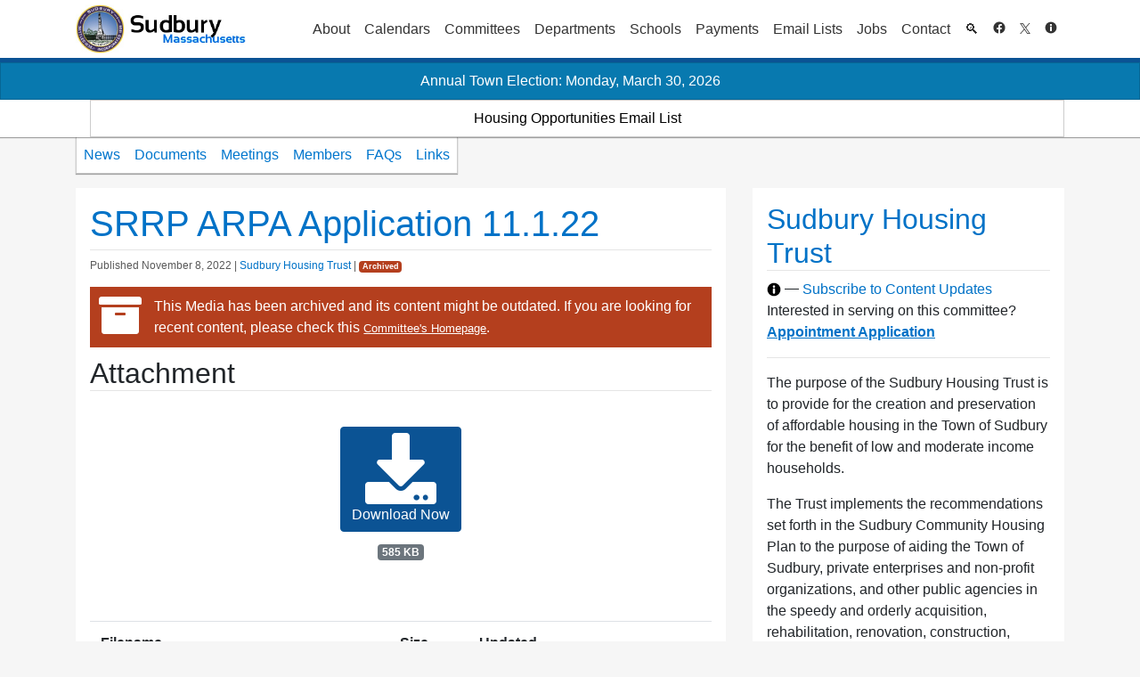

--- FILE ---
content_type: application/javascript; charset=UTF-8
request_url: https://sudbury.ma.us/cdn-cgi/challenge-platform/h/b/scripts/jsd/d251aa49a8a3/main.js?
body_size: 8053
content:
window._cf_chl_opt={AKGCx8:'b'};~function(j8,mq,mE,mU,mg,mD,mJ,mu,mG,j3){j8=i,function(B,b,jU,j7,m,j){for(jU={B:346,b:480,m:485,j:458,A:337,c:390,h:429,N:472,S:331,Y:311},j7=i,m=B();!![];)try{if(j=parseInt(j7(jU.B))/1*(-parseInt(j7(jU.b))/2)+parseInt(j7(jU.m))/3*(-parseInt(j7(jU.j))/4)+-parseInt(j7(jU.A))/5*(-parseInt(j7(jU.c))/6)+parseInt(j7(jU.h))/7+-parseInt(j7(jU.N))/8+parseInt(j7(jU.S))/9+parseInt(j7(jU.Y))/10,j===b)break;else m.push(m.shift())}catch(A){m.push(m.shift())}}(V,646301),mq=this||self,mE=mq[j8(295)],mU=function(AT,AC,Ak,AO,AQ,AP,Ac,j9,b,m,j,A){return AT={B:427,b:287,m:289,j:342,A:304,c:426},AC={B:354,b:296,m:466,j:354,A:283,c:460,h:293,N:366,S:315,Y:491,P:341,d:373,Q:283,O:277,k:465,C:280,T:378,s:354,e:467,a:315,x:340,z:354},Ak={B:424},AO={B:479},AQ={B:466,b:370,m:424,j:467,A:351,c:436,h:419,N:419,S:419,Y:455,P:479,d:325,Q:280,O:315,k:479,C:300,T:296,s:315,e:398,a:402,x:377,z:461,v:461,L:447,X:374,F:417,y:369,H:461,n:466,I:315,E:465,U:359,g:325,D:354,R:370,Z:356,J:315,G:283,f:279,l:479,M:477,o:315,K:310,W:296,V0:283,V1:315,V2:305,V3:315,V4:479,V5:364,V6:466,V7:357,V8:325,V9:315,VV:466,Vi:348,VB:286,Vb:466,Vm:280,Vj:332,VA:398,Vt:342,Vc:260,Vh:315,VN:433,VS:279,VY:378},AP={B:384,b:441},Ac={B:393},j9=j8,b={'VnDwp':function(c,h,N,S,Y){return c(h,N,S,Y)},'ZLPSO':j9(AT.B),'hBOJv':j9(AT.b),'oInjq':function(c,h){return c(h)},'vDztL':function(c,h){return c+h},'qAkKP':function(c){return c()},'YHCkP':function(c,h){return c(h)},'rBMLr':function(c,h){return c==h},'VwWoQ':function(c,h){return c<h},'TtbAC':function(c,h){return c>h},'VHNtf':function(c,h){return c==h},'iCWAe':function(c,h){return c-h},'pMODS':function(c,h){return c|h},'ssSlR':function(c,h){return h&c},'jTZoq':function(c,h){return c===h},'hHzWK':j9(AT.m),'KwYhi':function(c,h){return c(h)},'TNvkW':function(c,h){return h&c},'MERVV':function(c,h){return c&h},'bRuXF':function(c,h){return h==c},'HDNqG':function(c,h){return c<h},'HeRTd':function(c,h){return c>h},'ZpLSd':function(c,h){return c(h)},'LFYSz':function(c,h){return c<<h},'noqrS':function(c,h){return c(h)},'urexo':function(c,h){return c<h},'PySrE':function(c,h){return c&h},'HcGya':function(c,h){return c(h)},'mwaRV':j9(AT.j),'tXInL':function(c,h){return c(h)},'dOZxh':function(c,h){return c!=h},'tSRby':function(c,h){return c(h)},'rpyFV':function(c,h){return c!=h},'Yscvi':function(c,h){return c*h},'lWXMs':function(c,h){return c&h},'ZZYXC':function(c,h){return h==c},'nmqmJ':function(c,h){return c==h}},m=String[j9(AT.A)],j={'h':function(c,AY,AS,AN,ji,h){return AY={B:319,b:306,m:368,j:467,A:371,c:394,h:428,N:355,S:291,Y:344,P:303,d:352,Q:276,O:265,k:365,C:389,T:464,s:284,e:415,a:431,x:439},AS={B:298},AN={B:298},ji=j9,h={'ZDQwH':function(N,S,Y,P,d,jV){return jV=i,b[jV(Ac.B)](N,S,Y,P,d)},'pbLtz':b[ji(AP.B)],'ZkMkz':b[ji(AP.b)]},c==null?'':j.g(c,6,function(N,Ah,jj,S,P,d,C,T,s,e){if(Ah={B:298},jj=ji,S={'vlwoq':function(Y,P,d,Q,O,jB){return jB=i,h[jB(Ah.B)](Y,P,d,Q,O)},'KppxZ':function(Y,P,d,Q,O,jb){return jb=i,h[jb(AN.B)](Y,P,d,Q,O)},'PDwDB':function(Y,P,d,Q,O,jm){return jm=i,h[jm(AS.B)](Y,P,d,Q,O)}},h[jj(AY.B)]!==jj(AY.b))return h[jj(AY.m)][jj(AY.j)](N);else for(P=jj(AY.A)[jj(AY.c)]('|'),d=0;!![];){switch(P[d++]){case'0':C=s[jj(AY.h)];continue;case'1':T={};continue;case'2':T=S[jj(AY.N)](P,C,s[jj(AY.S)],'d.',T);continue;case'3':d[jj(AY.Y)][jj(AY.P)](s);continue;case'4':s=h[jj(AY.d)](jj(AY.Q));continue;case'5':s[jj(AY.O)]='-1';continue;case'6':N[jj(AY.Y)][jj(AY.k)](s);continue;case'7':s[jj(AY.C)]=jj(AY.T);continue;case'8':T=S[jj(AY.s)](S,C,C,'',T);continue;case'9':T=S[jj(AY.e)](Y,C,C[jj(AY.a)]||C[jj(AY.x)],'n.',T);continue;case'10':return e={},e.r=T,e.e=null,e}break}})},'g':function(N,S,Y,jA,P,Q,O,C,T,s,x,z,L,X,F,y,H,I){if(jA=j9,b[jA(AQ.B)](null,N))return'';for(Q={},O={},C='',T=2,s=3,x=2,z=[],L=0,X=0,F=0;b[jA(AQ.b)](F,N[jA(AQ.m)]);F+=1)if(y=N[jA(AQ.j)](F),Object[jA(AQ.A)][jA(AQ.c)][jA(AQ.h)](Q,y)||(Q[y]=s++,O[y]=!0),H=C+y,Object[jA(AQ.A)][jA(AQ.c)][jA(AQ.N)](Q,H))C=H;else{if(Object[jA(AQ.A)][jA(AQ.c)][jA(AQ.S)](O,C)){if(b[jA(AQ.Y)](256,C[jA(AQ.P)](0))){for(P=0;P<x;L<<=1,b[jA(AQ.d)](X,b[jA(AQ.Q)](S,1))?(X=0,z[jA(AQ.O)](Y(L)),L=0):X++,P++);for(I=C[jA(AQ.k)](0),P=0;8>P;L=b[jA(AQ.C)](L<<1.93,b[jA(AQ.T)](I,1)),S-1==X?(X=0,z[jA(AQ.s)](Y(L)),L=0):X++,I>>=1,P++);}else if(b[jA(AQ.e)](b[jA(AQ.a)],jA(AQ.x)))P[jA(AQ.z)]>=200&&C[jA(AQ.v)]<300?b[jA(AQ.L)](P,jA(AQ.X)):I(b[jA(AQ.F)](jA(AQ.y),Q[jA(AQ.H)]));else{for(I=1,P=0;P<x;L=I|L<<1,b[jA(AQ.n)](X,b[jA(AQ.Q)](S,1))?(X=0,z[jA(AQ.I)](b[jA(AQ.E)](Y,L)),L=0):X++,I=0,P++);for(I=C[jA(AQ.k)](0),P=0;16>P;L=L<<1.2|b[jA(AQ.U)](I,1),b[jA(AQ.g)](X,S-1)?(X=0,z[jA(AQ.I)](Y(L)),L=0):X++,I>>=1,P++);}T--,T==0&&(T=Math[jA(AQ.D)](2,x),x++),delete O[C]}else for(I=Q[C],P=0;b[jA(AQ.R)](P,x);L=L<<1|b[jA(AQ.Z)](I,1),X==S-1?(X=0,z[jA(AQ.J)](Y(L)),L=0):X++,I>>=1,P++);C=(T--,b[jA(AQ.G)](0,T)&&(T=Math[jA(AQ.D)](2,x),x++),Q[H]=s++,b[jA(AQ.f)](String,y))}if(''!==C){if(Object[jA(AQ.A)][jA(AQ.c)][jA(AQ.N)](O,C)){if(256>C[jA(AQ.l)](0)){for(P=0;b[jA(AQ.M)](P,x);L<<=1,X==S-1?(X=0,z[jA(AQ.o)](Y(L)),L=0):X++,P++);for(I=C[jA(AQ.P)](0),P=0;b[jA(AQ.K)](8,P);L=L<<1|b[jA(AQ.W)](I,1),b[jA(AQ.V0)](X,S-1)?(X=0,z[jA(AQ.V1)](b[jA(AQ.V2)](Y,L)),L=0):X++,I>>=1,P++);}else{for(I=1,P=0;P<x;L=L<<1|I,X==S-1?(X=0,z[jA(AQ.V3)](Y(L)),L=0):X++,I=0,P++);for(I=C[jA(AQ.V4)](0),P=0;16>P;L=b[jA(AQ.V5)](L,1)|1&I,b[jA(AQ.V6)](X,S-1)?(X=0,z[jA(AQ.o)](b[jA(AQ.V7)](Y,L)),L=0):X++,I>>=1,P++);}T--,T==0&&(T=Math[jA(AQ.D)](2,x),x++),delete O[C]}else for(I=Q[C],P=0;P<x;L=1&I|L<<1,b[jA(AQ.V8)](X,S-1)?(X=0,z[jA(AQ.V9)](Y(L)),L=0):X++,I>>=1,P++);T--,b[jA(AQ.VV)](0,T)&&x++}for(I=2,P=0;b[jA(AQ.Vi)](P,x);L=L<<1|b[jA(AQ.VB)](I,1),b[jA(AQ.Vb)](X,b[jA(AQ.Vm)](S,1))?(X=0,z[jA(AQ.O)](b[jA(AQ.Vj)](Y,L)),L=0):X++,I>>=1,P++);for(;;)if(L<<=1,X==S-1){if(b[jA(AQ.VA)](jA(AQ.Vt),b[jA(AQ.Vc)])){z[jA(AQ.Vh)](Y(L));break}else if(!C){if(Q=!![],!b[jA(AQ.VN)](O))return;b[jA(AQ.VS)](F,function(D){s(x,D)})}}else X++;return z[jA(AQ.VY)]('')},'j':function(c,jt){return jt=j9,null==c?'':c==''?null:j.i(c[jt(Ak.B)],32768,function(h,jc){return jc=jt,c[jc(AO.B)](h)})},'i':function(N,S,Y,jh,P,Q,O,C,T,s,x,z,L,X,F,y,I,H){for(jh=j9,P=[],Q=4,O=4,C=3,T=[],z=Y(0),L=S,X=1,s=0;3>s;P[s]=s,s+=1);for(F=0,y=Math[jh(AC.B)](2,2),x=1;x!=y;H=b[jh(AC.b)](z,L),L>>=1,b[jh(AC.m)](0,L)&&(L=S,z=Y(X++)),F|=x*(0<H?1:0),x<<=1);switch(F){case 0:for(F=0,y=Math[jh(AC.j)](2,8),x=1;y!=x;H=L&z,L>>=1,b[jh(AC.A)](0,L)&&(L=S,z=b[jh(AC.c)](Y,X++)),F|=(0<H?1:0)*x,x<<=1);I=m(F);break;case 1:for(F=0,y=Math[jh(AC.B)](2,16),x=1;b[jh(AC.h)](x,y);H=L&z,L>>=1,0==L&&(L=S,z=b[jh(AC.N)](Y,X++)),F|=(0<H?1:0)*x,x<<=1);I=m(F);break;case 2:return''}for(s=P[3]=I,T[jh(AC.S)](I);;){if(X>N)return'';for(F=0,y=Math[jh(AC.j)](2,C),x=1;b[jh(AC.Y)](x,y);H=L&z,L>>=1,L==0&&(L=S,z=Y(X++)),F|=b[jh(AC.P)](0<H?1:0,x),x<<=1);switch(I=F){case 0:for(F=0,y=Math[jh(AC.j)](2,8),x=1;x!=y;H=b[jh(AC.d)](z,L),L>>=1,b[jh(AC.Q)](0,L)&&(L=S,z=Y(X++)),F|=b[jh(AC.P)](0<H?1:0,x),x<<=1);P[O++]=m(F),I=O-1,Q--;break;case 1:for(F=0,y=Math[jh(AC.B)](2,16),x=1;y!=x;H=z&L,L>>=1,b[jh(AC.O)](0,L)&&(L=S,z=Y(X++)),F|=(0<H?1:0)*x,x<<=1);P[O++]=b[jh(AC.k)](m,F),I=b[jh(AC.C)](O,1),Q--;break;case 2:return T[jh(AC.T)]('')}if(Q==0&&(Q=Math[jh(AC.s)](2,C),C++),P[I])I=P[I];else if(I===O)I=s+s[jh(AC.e)](0);else return null;T[jh(AC.a)](I),P[O++]=s+I[jh(AC.e)](0),Q--,s=I,b[jh(AC.x)](0,Q)&&(Q=Math[jh(AC.z)](2,C),C++)}}},A={},A[j9(AT.c)]=j.h,A}(),mg={},mg[j8(307)]='o',mg[j8(486)]='s',mg[j8(470)]='u',mg[j8(292)]='z',mg[j8(449)]='n',mg[j8(474)]='I',mg[j8(397)]='b',mD=mg,mq[j8(386)]=function(B,j,A,h,AD,Ag,AU,jP,N,Y,P,Q,O,C,T){if(AD={B:269,b:399,m:318,j:445,A:399,c:318,h:290,N:263,S:264,Y:290,P:401,d:329,Q:424,O:451,k:469,C:488,T:382,s:316},Ag={B:396,b:424,m:380,j:381,A:456},AU={B:416,b:351,m:436,j:419,A:315,c:372},jP=j8,N={'jieRD':function(s,z){return z===s},'oGVQG':function(s,z){return s+z},'IbIjC':function(s,x,z,L){return s(x,z,L)},'FfhSW':function(s,z){return s===z},'ChdoX':jP(AD.B),'oPDdE':function(s,x,z){return s(x,z)}},j===null||j===void 0)return h;for(Y=mZ(j),B[jP(AD.b)][jP(AD.m)]&&(Y=Y[jP(AD.j)](B[jP(AD.A)][jP(AD.c)](j))),Y=B[jP(AD.h)][jP(AD.N)]&&B[jP(AD.S)]?B[jP(AD.Y)][jP(AD.N)](new B[(jP(AD.S))](Y)):function(s,jQ,x){for(jQ=jP,s[jQ(Ag.B)](),x=0;x<s[jQ(Ag.b)];N[jQ(Ag.m)](s[x],s[N[jQ(Ag.j)](x,1)])?s[jQ(Ag.A)](x+1,1):x+=1);return s}(Y),P='nAsAaAb'.split('A'),P=P[jP(AD.P)][jP(AD.d)](P),Q=0;Q<Y[jP(AD.Q)];O=Y[Q],C=N[jP(AD.O)](mR,B,j,O),P(C)?(T=N[jP(AD.k)]('s',C)&&!B[jP(AD.C)](j[O]),N[jP(AD.T)]===A+O?N[jP(AD.s)](S,A+O,C):T||N[jP(AD.s)](S,A+O,j[O])):S(A+O,C),Q++);return h;function S(s,x,jd){jd=jP,jd(AU.B)===jd(AU.B)?(Object[jd(AU.b)][jd(AU.m)][jd(AU.j)](h,x)||(h[x]=[]),h[x][jd(AU.A)](s)):B(jd(AU.c))}},mJ=j8(492)[j8(394)](';'),mu=mJ[j8(401)][j8(329)](mJ),mq[j8(294)]=function(B,m,Aw,jO,j,A,h,N,S){for(Aw={B:442,b:270,m:424,j:388,A:362,c:379,h:315,N:259,S:489},jO=j8,j={'QRnrf':function(Y,P){return Y<P},'izhMV':function(Y,P){return Y===P},'viesG':function(Y,P){return Y(P)},'WgEEZ':function(Y,P){return Y+P}},A=Object[jO(Aw.B)](m),h=0;j[jO(Aw.b)](h,A[jO(Aw.m)]);h++)if(N=A[h],j[jO(Aw.j)]('f',N)&&(N='N'),B[N]){for(S=0;S<m[A[h]][jO(Aw.m)];-1===B[N][jO(Aw.A)](m[A[h]][S])&&(j[jO(Aw.c)](mu,m[A[h]][S])||B[N][jO(Aw.h)](j[jO(Aw.N)]('o.',m[A[h]][S]))),S++);}else B[N]=m[A[h]][jO(Aw.S)](function(Y){return'o.'+Y})},mG=null,j3=j2(),j5();function j0(tj,jL,b,m,j,A,c){return tj={B:453,b:358,m:432},jL=j8,b={},b[jL(tj.B)]=function(h,N){return h>N},m=b,j=3600,A=mW(),c=Math[jL(tj.b)](Date[jL(tj.m)]()/1e3),m[jL(tj.B)](c-A,j)?![]:!![]}function mK(B,ti,jz){return ti={B:490},jz=j8,Math[jz(ti.B)]()<B}function ml(t1,js,b,m,j,A){return t1={B:440,b:287,m:422,j:420,A:334,c:422,h:282,N:407,S:467,Y:449,P:420},js=j8,b={},b[js(t1.B)]=js(t1.b),b[js(t1.m)]=function(c,h){return c!==h},b[js(t1.j)]=function(c,h){return c<h},m=b,j=mq[js(t1.A)],!j?m[js(t1.c)](js(t1.h),js(t1.N))?null:m[js(t1.B)][js(t1.S)](b):(A=j.i,typeof A!==js(t1.Y)||m[js(t1.P)](A,30))?null:A}function j5(tF,tX,jI,B,b,m,j,A){if(tF={B:405,b:268,m:334,j:302,A:494,c:375,h:437,N:437,S:457,Y:385},tX={B:267,b:494,m:375,j:385},jI=j8,B={'QKBDP':function(c){return c()},'XVUch':jI(tF.B),'AoLvC':function(c){return c()},'gpvlr':jI(tF.b)},b=mq[jI(tF.m)],!b)return;if(!B[jI(tF.j)](j0))return;(m=![],j=function(){if(!m){if(m=!![],!j0())return;mf(function(c){j6(b,c)})}},mE[jI(tF.A)]!==B[jI(tF.c)])?j():mq[jI(tF.h)]?mE[jI(tF.N)](B[jI(tF.S)],j):(A=mE[jI(tF.Y)]||function(){},mE[jI(tF.Y)]=function(jq){jq=jI,B[jq(tX.B)](A),mE[jq(tX.b)]!==B[jq(tX.m)]&&(mE[jq(tX.j)]=A,j())})}function mM(t4,je,B){return t4={B:423,b:413},je=j8,B={'wiCsI':function(b,m){return m!==b},'DnCEb':function(b){return b()}},B[je(t4.B)](B[je(t4.b)](ml),null)}function j1(B,b,tk,tO,tQ,tP,jr,m,j,A,N,c){(tk={B:484,b:369,m:345,j:334,A:430,c:412,h:395,N:444,S:376,Y:473,P:463,d:493,Q:414,O:478,k:488,C:392,T:269,s:360,e:275,a:383,x:266,z:347,v:274,L:409,X:313,F:425,y:425,H:483,n:435,I:426,E:308},tO={B:372},tQ={B:461,b:374,m:339,j:484,A:443,c:360,h:459,N:461,S:363},tP={B:383},jr=j8,m={'MfPmS':function(h,N){return N===h},'oLSTg':function(h,N){return h+N},'KzEkJ':function(h,N,S){return h(N,S)},'CPmae':function(h){return h()},'vgjuf':function(h,N){return N===h},'JCSbJ':jr(tk.B),'ZfNaK':jr(tk.b),'zhITX':jr(tk.m),'gWPWU':function(h){return h()},'yHiCQ':function(h){return h()}},j=mq[jr(tk.j)],console[jr(tk.A)](mq[jr(tk.c)]),A=new mq[(jr(tk.h))](),A[jr(tk.N)](jr(tk.S),jr(tk.Y)+mq[jr(tk.c)][jr(tk.P)]+jr(tk.d)+j.r),j[jr(tk.Q)])&&(jr(tk.m)!==m[jr(tk.O)]?(N=C==='s'&&!T[jr(tk.k)](s[e]),m[jr(tk.C)](jr(tk.T),m[jr(tk.s)](a,x))?m[jr(tk.e)](z,N+L,X):N||F(y+H,n[I])):(A[jr(tk.a)]=5e3,A[jr(tk.x)]=function(jX){jX=jr,b(jX(tP.B))}));A[jr(tk.z)]=function(jF,S){if(jF=jr,A[jF(tQ.B)]>=200&&A[jF(tQ.B)]<300)b(jF(tQ.b));else if(m[jF(tQ.m)](jF(tQ.j),m[jF(tQ.A)]))b(m[jF(tQ.c)](m[jF(tQ.h)],A[jF(tQ.N)]));else{if(S=m[jF(tQ.S)](N),m[jF(tQ.m)](S,null))return;d=(S&&k(C),Q(function(){S()},1e3*S))}},A[jr(tk.v)]=function(jy){jy=jr,b(jy(tO.B))},c={'t':m[jr(tk.L)](mW),'lhr':mE[jr(tk.X)]&&mE[jr(tk.X)][jr(tk.F)]?mE[jr(tk.X)][jr(tk.y)]:'','api':j[jr(tk.Q)]?!![]:![],'c':m[jr(tk.H)](mM),'payload':B},A[jr(tk.n)](mU[jr(tk.I)](JSON[jr(tk.E)](c)))}function mf(B,AK,Ao,jC,b,m){AK={B:343,b:281},Ao={B:323,b:438},jC=j8,b={'VUyfG':function(j,A){return j(A)},'uvaqx':function(j){return j()}},m=b[jC(AK.B)](mw),j1(m.r,function(j,jT){jT=jC,typeof B===jT(Ao.B)&&b[jT(Ao.b)](B,j),mo()}),m.e&&j4(jC(AK.b),m.e)}function V(tn){return tn='postMessage,VHNtf,WZAwR,TYlZ6,lWXzl,bind,SSTpq3,1715877TmOuYW,HcGya,Function,__CF$cv$params,pkLOA2,KMfni,6081585jKpzNp,NCKLJ,vgjuf,nmqmJ,Yscvi,ezLOS,uvaqx,body,IOgRr,2Hkuoqz,onload,urexo,lHNoJ,SdQlj,prototype,createElement,djaua,pow,vlwoq,MERVV,noqrS,floor,TNvkW,oLSTg,/invisible/jsd,indexOf,CPmae,LFYSz,appendChild,tSRby,LRmiB4,ZkMkz,http-code:,VwWoQ,4|7|5|6|0|1|8|9|2|3|10,xhr-error,lWXMs,success,XVUch,POST,ziniq,join,viesG,jieRD,oGVQG,ChdoX,timeout,ZLPSO,onreadystatechange,pRIb1,ZrEYk,izhMV,style,6ohMLmN,zqIta,MfPmS,VnDwp,split,XMLHttpRequest,sort,boolean,jTZoq,Object,UlaSq,includes,hHzWK,JBxy9,Cujxl,loading,toString,IUUsV,sid,gWPWU,eTLZI,source,_cf_chl_opt,DnCEb,api,PDwDB,NGWbx,vDztL,HObDN,call,XHFeq,chctx,YsoDm,wiCsI,length,href,bABT,aaoqN,contentWindow,6290515YkrmhV,log,clientInformation,now,qAkKP,event,send,hasOwnProperty,addEventListener,VUyfG,navigator,OUEEP,hBOJv,keys,JCSbJ,open,concat,ujgfI,oInjq,yglVv,number,xXYza,IbIjC,GKgAq,ybejU,tKxnz,TtbAC,splice,gpvlr,72PybpeY,ZfNaK,tXInL,status,CnwA5,AKGCx8,display: none,KwYhi,rBMLr,charAt,jsd,FfhSW,undefined,JkKKu,1301672cgHDNQ,/cdn-cgi/challenge-platform/h/,bigint,AdeF3,isArray,HDNqG,zhITX,charCodeAt,1153286wnhOlr,randomUUID,UrBMc,yHiCQ,BpDPT,158463fvvYoS,string,FakbW,isNaN,map,random,rpyFV,_cf_chl_opt;JJgc4;PJAn2;kJOnV9;IWJi4;OHeaY1;DqMg0;FKmRv9;LpvFx1;cAdz2;PqBHf2;nFZCC5;ddwW5;pRIb1;rxvNi8;RrrrA2;erHi9,/jsd/oneshot/d251aa49a8a3/0.3737599500305801:1769588628:Ie1LU-pqekc2lBEMFTn4-v8hM80iH-NrWUPM5-xjGWE/,readyState,getPrototypeOf,WgEEZ,mwaRV,detail,[native code],from,Set,tabIndex,ontimeout,QKBDP,DOMContentLoaded,d.cookie,QRnrf,UATgI,OeSLG,nVDUm,onerror,KzEkJ,iframe,ZZYXC,mtfad,YHCkP,iCWAe,error on cf_chl_props,fTnil,bRuXF,KppxZ,catch,PySrE,-eRJmlgaT546pFsZISdvB1QyUNDVj2WkMK+OhqzGYX$ocf8AnEwrHPu0973LxibCt,/b/ov1/0.3737599500305801:1769588628:Ie1LU-pqekc2lBEMFTn4-v8hM80iH-NrWUPM5-xjGWE/,kODcy,Array,contentDocument,symbol,dOZxh,rxvNi8,document,ssSlR,cloudflare-invisible,ZDQwH,sewWh,pMODS,GrJMK,AoLvC,removeChild,fromCharCode,ZpLSd,zOQbE,object,stringify,NZJXZ,HeRTd,6074590uknuOS,errorInfoObject,location,IxpNr,push,oPDdE,aUjz8,getOwnPropertyNames,pbLtz,parent,error,ZqAnU,function'.split(','),V=function(){return tn},V()}function i(B,b,m,j){return B=B-259,m=V(),j=m[B],j}function mw(Af,jk,m,j,A,c,h,N){m=(Af={B:272,b:431,m:439,j:338,A:352,c:276,h:389,N:464,S:265,Y:344,P:365,d:428,Q:350,O:487,k:291,C:344,T:303,s:410},jk=j8,{'eTLZI':function(S,Y){return S(Y)},'NCKLJ':jk(Af.B),'SdQlj':jk(Af.b),'FakbW':jk(Af.m)});try{if(m[jk(Af.j)]===jk(Af.B))return j=mE[jk(Af.A)](jk(Af.c)),j[jk(Af.h)]=jk(Af.N),j[jk(Af.S)]='-1',mE[jk(Af.Y)][jk(Af.P)](j),A=j[jk(Af.d)],c={},c=pRIb1(A,A,'',c),c=pRIb1(A,A[m[jk(Af.Q)]]||A[m[jk(Af.O)]],'n.',c),c=pRIb1(A,j[jk(Af.k)],'d.',c),mE[jk(Af.C)][jk(Af.T)](j),h={},h.r=c,h.e=null,h;else m[jk(Af.s)](m,j)}catch(Y){return N={},N.r={},N.e=Y,N}}function mW(tb,jv,B,b){return tb={B:334,b:358,m:322},jv=j8,B={'ZqAnU':function(m,j){return m(j)}},b=mq[jv(tb.B)],Math[jv(tb.b)](+B[jv(tb.m)](atob,b.t))}function mZ(B,Ay,jY,m){for(Ay={B:445,b:442,m:495},jY=j8,m=[];B!==null;m=m[jY(Ay.B)](Object[jY(Ay.b)](B)),B=Object[jY(Ay.m)](B));return m}function mR(m,j,A,AF,jS,h,N,S,k,Y,C){N=(AF={B:418,b:273,m:336,j:299,A:387,c:353,h:299,N:299,S:307,Y:448,P:446,d:323,Q:285,O:424,k:273,C:362,T:315,s:489,e:290,a:476,x:387,z:353,v:323},jS=j8,h={},h[jS(AF.B)]=function(P,Q){return P===Q},h[jS(AF.b)]=function(P,Q){return Q===P},h[jS(AF.m)]=function(P,Q){return P+Q},h[jS(AF.j)]=function(P,Q){return Q==P},h[jS(AF.A)]=function(P,Q){return P===Q},h[jS(AF.c)]=function(P,Q){return P===Q},h);try{S=j[A]}catch(P){return'i'}if(N[jS(AF.h)](null,S))return void 0===S?'u':'x';if(N[jS(AF.N)](jS(AF.S),typeof S)){if(jS(AF.Y)!==jS(AF.P))try{if(jS(AF.d)==typeof S[jS(AF.Q)])return S[jS(AF.Q)](function(){}),'p'}catch(Q){}else if(k=S[L],N[jS(AF.B)]('f',k)&&(k='N'),X[k]){for(C=0;C<F[y[H]][jS(AF.O)];N[jS(AF.k)](-1,n[k][jS(AF.C)](I[E[U]][C]))&&(g(D[R[Z]][C])||J[k][jS(AF.T)](N[jS(AF.m)]('o.',G[k[l]][C]))),C++);}else M[k]=o[K[W]][jS(AF.s)](function(V3){return'o.'+V3})}return m[jS(AF.e)][jS(AF.a)](S)?'a':N[jS(AF.x)](S,m[jS(AF.e)])?'D':N[jS(AF.z)](!0,S)?'T':S===!1?'F':(Y=typeof S,jS(AF.v)==Y?mp(m,S)?'N':'f':mD[Y]||'?')}function j2(tC,jH){return tC={B:481},jH=j8,crypto&&crypto[jH(tC.B)]?crypto[jH(tC.B)]():''}function mp(m,j,As,jN,A,c){return As={B:404,b:262,m:333,j:351,A:406,c:419,h:362},jN=j8,A={},A[jN(As.B)]=jN(As.b),c=A,j instanceof m[jN(As.m)]&&0<m[jN(As.m)][jN(As.j)][jN(As.A)][jN(As.c)](j)[jN(As.h)](c[jN(As.B)])}function j6(j,A,tH,jE,c,h,N,S){if(tH={B:454,b:278,m:297,j:309,A:374,c:328,h:321,N:414,S:411,Y:278,P:408,d:434,Q:309,O:320,k:324,C:408,T:328,s:261,e:324},jE=j8,c={},c[jE(tH.B)]=function(Y,P){return P===Y},c[jE(tH.b)]=jE(tH.m),c[jE(tH.j)]=jE(tH.A),c[jE(tH.c)]=jE(tH.h),h=c,!j[jE(tH.N)])return;h[jE(tH.B)](A,jE(tH.A))?(N={},N[jE(tH.S)]=h[jE(tH.Y)],N[jE(tH.P)]=j.r,N[jE(tH.d)]=h[jE(tH.Q)],mq[jE(tH.O)][jE(tH.k)](N,'*')):(S={},S[jE(tH.S)]=jE(tH.m),S[jE(tH.C)]=j.r,S[jE(tH.d)]=h[jE(tH.T)],S[jE(tH.s)]=A,mq[jE(tH.O)][jE(tH.e)](S,'*'))}function j4(j,A,ta,jn,c,h,N,S,Y,P,d,Q,O){if(ta={B:288,b:361,m:376,j:400,A:475,c:327,h:334,N:482,S:482,Y:473,P:412,d:463,Q:314,O:326,k:395,C:444,T:471,s:383,e:266,a:462,x:412,z:462,v:330,L:412,X:367,F:335,y:317,H:403,n:312,I:421,E:411,U:468,g:435,D:426},jn=j8,c={'UlaSq':function(k,C){return k(C)},'UrBMc':function(k,C){return k+C},'IxpNr':jn(ta.B),'WZAwR':jn(ta.b),'JkKKu':jn(ta.m)},!c[jn(ta.j)](mK,0))return![];N=(h={},h[jn(ta.A)]=j,h[jn(ta.c)]=A,h);try{S=mq[jn(ta.h)],Y=c[jn(ta.N)](c[jn(ta.S)](jn(ta.Y),mq[jn(ta.P)][jn(ta.d)])+c[jn(ta.Q)]+S.r,c[jn(ta.O)]),P=new mq[(jn(ta.k))](),P[jn(ta.C)](c[jn(ta.T)],Y),P[jn(ta.s)]=2500,P[jn(ta.e)]=function(){},d={},d[jn(ta.a)]=mq[jn(ta.x)][jn(ta.z)],d[jn(ta.v)]=mq[jn(ta.L)][jn(ta.v)],d[jn(ta.X)]=mq[jn(ta.P)][jn(ta.X)],d[jn(ta.F)]=mq[jn(ta.L)][jn(ta.y)],d[jn(ta.H)]=j3,Q=d,O={},O[jn(ta.n)]=N,O[jn(ta.I)]=Q,O[jn(ta.E)]=jn(ta.U),P[jn(ta.g)](mU[jn(ta.D)](O))}catch(k){}}function mo(tV,t9,ja,B,b){if(tV={B:301,b:391,m:450,j:271},t9={B:452,b:349},ja=j8,B={'GKgAq':function(m,j){return m!==j},'lHNoJ':ja(tV.B),'zqIta':function(m,j){return m(j)},'xXYza':function(m,j,A){return m(j,A)},'UATgI':function(m,j){return j*m}},b=ml(),null===b)return;mG=(mG&&B[ja(tV.b)](clearTimeout,mG),B[ja(tV.m)](setTimeout,function(jx){if(jx=ja,B[jx(t9.B)](B[jx(t9.b)],B[jx(t9.b)]))return'i';else mf()},B[ja(tV.j)](b,1e3)))}}()